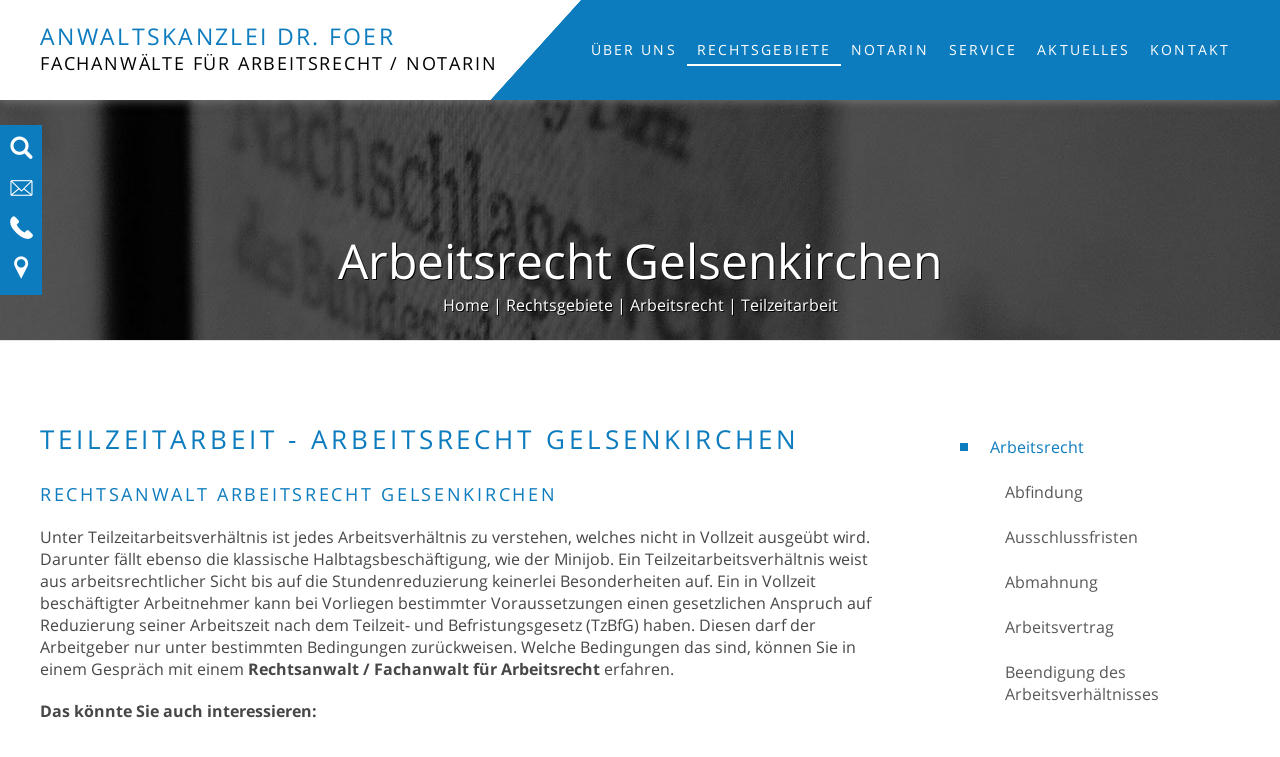

--- FILE ---
content_type: text/html; charset=iso-8859-1
request_url: https://kuendigung-gelsenkirchen.de/Rechtsgebiete/Arbeitsrecht-Gelsenkirchen/Teilzeitarbeit/index.html
body_size: 4305
content:
<!DOCTYPE HTML>
<html lang="de">

<head>
	<title>Arbeitsrecht Gelsenkirchen - Teilzeitarbeit | Fachanwälte Arbeitsrecht</title>

	<meta http-equiv="Content-Type" content="text/html; charset=iso-8859-1">
	<meta name="viewport" content="width=device-width, initial-scale=1.0">

	<meta name="description" content="Teilzeitarbeit statt Vollzeit - Bis auf Stundenreduktion keine arbeitsrechtlichen Besonderheiten - Rechtsanwälte &amp; Fachanwälte Kanzlei Dr. Foer" />
	<META NAME="author" CONTENT="Anwaltskanzlei Dr. Foer GbR">
<meta name="GENERATOR" content="cms2web">
<META NAME="publisher" CONTENT="[bense.com] GmbH Dortmund">
<META NAME="copyright" CONTENT="">
<META NAME="keywords" CONTENT="">
<META NAME="page-topic" CONTENT="Rechtsberatung">
<META NAME="audience" CONTENT="Alle, All">
<META NAME="expires" CONTENT="NEVER">
<META NAME="page-type" CONTENT="">
<META NAME="robots" CONTENT="INDEX,FOLLOW">

	<link rel="stylesheet" type="text/css" href="/stream/css/styles.css">
	<!--<link rel="stylesheet" type="text/css" href="/stream/css/common.css">-->

	<link rel="stylesheet" type="text/css" href="/stream/css/fonts/open-sans/open-sans.css">

	<!--[if lte IE 7]>
	<link rel="stylesheet" type="text/css" href="/stream/css/ie.css">
	<![endif]-->

	<!-- Contactform NEU -->
	<link rel="stylesheet" type="text/css" href="/stream/css/style_contactform.css">

	<!-- Searchbox -->
	<link rel="stylesheet" type="text/css" href="/stream/css/search_box.css">

	<!-- Responsivemobilemenu CSS -->
	<link rel="stylesheet" type="text/css" href="/stream/css/minmenu.css">

	<script src="/stream/js/jquery_3_6_0_min.js" type="text/javascript" charset="utf-8"></script>
	<script src="/stream/js/jquery-ui_1_13_0.min.js"></script>

	<!--<script src="/stream/js/prototype_1_6_1_0.js" type="text/javascript" charset="utf-8"></script>
	<script src="/stream/js/jquery.scrolltop.js" type="text/javascript"></script>
	<script src="/stream/js/jquery.modernizr.custom.79639.js" type="text/javascript"></script>
	<script src="/stream/js/jquery_1_11_1.min.js" type="text/javascript" charset="utf-8"></script>-->

	<!-- Responsivemobilemenu JS -->
	<script type="text/javascript" src="/stream/js/minmenu.js"></script>

	<!--<script type="text/javascript" charset="utf-8">
		jQuery.noConflict();
	</script>-->

	<link rel="shortcut icon" href="/favicon.ico">

	
	
</head>

<body id="layout_3col" class="view">
	
		<div id="head">
			<div class="page_margins">
				<div class="page">

					<div id="head_menu">

						<div class="logo">
							<a href="/index.html">
								<div class="name">Anwaltskanzlei Dr. Foer</div>
								<div class="stadt">Fachanw&auml;lte f&uuml;r Arbeitsrecht / Notarin</div>
							</a>
						</div>

						<div id="nav-drkl">
							<div class="rmm minimal"><ul class="menu rmm-main-list"><li class="first"><a file_id="3" href="/Ueber-uns/index.html"  target="_self" >&Uuml;ber uns</a></li><li class="active"><a file_id="5" href="/Rechtsgebiete/index.html"  target="_self" >Rechtsgebiete</a></li><li class=""><a file_id="27" href="/Notarin-Gelsenkirchen/index.html"  target="_self" >Notarin</a></li><li class=""><a file_id="29" href="/Service/index.html"  target="_self" >Service</a></li><li class=""><a file_id="7" href="/Aktuelles/index.html"  target="_self" >Aktuelles</a></li><li class=""><a file_id="9" href="/Kontakt/index.html"  target="_self" >Kontakt</a></li></ul></div>						</div>

					</div>

				</div>
			</div>
		</div>

		<div id="shortlink">

			<suche>
				<div id="shorticon2" onclick="sidebarShow('suche')">
					<a href="#" aria-label="Suchfeld ausfahren">
						<img src="/stream/images/layout/suche.png" style="width:25px;height:25px;" alt="Lupen-Symbol" title="Auf der Seite suchen"></div>
					</a>
				<div id="suche" class="sidebar_item sidebar_item_hide">
					<form action="/Suche/index.html">
						<input type="submit" value="">
						<input type="text" placeholder="Geben Sie Ihren Suchbegriff ein..." value="" name="q" id="search">
					</form>
				</div>
			</suche>

			<email>
				<div id="shorticon3" onclick="sidebarShow('email')">
					<a href="#" aria-label="E-Mail-Adresse anzeigen">
						<img src="/stream/images/layout/email.png" style="width:25px;height:25px;" alt="Brief-Symbol" title="E-Mail-Adresse der Kanzlei"></div>
					</a>
				<div id="email" class="sidebar_item sidebar_item_hide">
					<a href="mailto:foer@foer.de" title="Schreiben Sie uns eine E-Mail">foer@foer.de</a>
				</div>
			</email>

			<telefon>
				<div id="shorticon4" onclick="sidebarShow('telefon')">
					<a href="#" aria-label="Telefon-Nummer anzeigen">
						<img src="/stream/images/layout/telefon.png" style="width:25px;height:25px;" alt="Telefonh&ouml;rer-Symbol" title="Telefon-Nummer der Kanzlei"></div>
					</a>
				<div id="telefon" class="sidebar_item sidebar_item_hide">
					<p><a href="tel:+49209318450" title="Rufen Sie uns an">0209 / 3 18 45 0</a></p>
				</div>
			</telefon>

			<karte>
				<div id="shorticon5" onclick="sidebarShow('karte')">
					<a href="#" aria-label="Link zu Anfahrt und Kontakt">
						<img src="/stream/images/layout/karte.png" style="width:25px;height:25px;" alt="Maps-Marker-Symbol" title="Anfahrt zur Kanzlei"></div>
					</a>
				<div id="karte" class="sidebar_item sidebar_item_hide">
					<p>
						<a href="/Kontakt/index.html" title="Wie Sie uns erreichen">Anfahrt</a>
					</p>
				</div>
			</karte>

		</div>

		<div id="header">
			<div class="mainimage">

				<div id="mainimage"><div><img src="/stream/images/header/mainimage_02_0x0.jpg" border="0" /></div></div>			</div>

			<div id="leistung">
				<div class="page_margins">
					<div class="page">
						<div class="block_content "><p>Arbeitsrecht Gelsenkirchen</p></div>					</div>
					<div class="location">
						<a href="http://www.foer.de/index.html" class="location_home">Home</a> | <a href="http://www.notar-gelsenkirchen.com/Rechtsgebiete/index.html">Rechtsgebiete</a> | <a href="http://www.arbeitsrecht-gelsenkirchen.net/Rechtsgebiete/Arbeitsrecht-Gelsenkirchen/index.html">Arbeitsrecht</a> | <a href="http://www.arbeitsrecht-gelsenkirchen.net/Rechtsgebiete/Arbeitsrecht-Gelsenkirchen/Teilzeitarbeit/index.html" id="location_active">Teilzeitarbeit</a>					</div>
				</div>
			</div>
		</div>

		<div class="page_margins">
			<div class="page">
				<div id="main">

					<div id="col1">
						<div id="col1_content" class="clearfix">
							<ul id="sub_nav"><li class="path first"><a file_id="19" href="/Rechtsgebiete/Arbeitsrecht-Gelsenkirchen/index.html">Arbeitsrecht</a></li><ul class="level1"><li class="nopath first"><a file_id="43" href="/Rechtsgebiete/Arbeitsrecht-Gelsenkirchen/Abfindung/index.html">Abfindung</a></li><li class="nopath"><a file_id="45" href="/Rechtsgebiete/Arbeitsrecht-Gelsenkirchen/Ausschlussfristen/index.html">Ausschlussfristen</a></li><li class="nopath"><a file_id="47" href="/Rechtsgebiete/Arbeitsrecht-Gelsenkirchen/Abmahnung/index.html">Abmahnung</a></li><li class="nopath"><a file_id="49" href="/Rechtsgebiete/Arbeitsrecht-Gelsenkirchen/Arbeitsvertrag/index.html">Arbeitsvertrag</a></li><li class="nopath"><a file_id="51" href="/Rechtsgebiete/Arbeitsrecht-Gelsenkirchen/Beendigung-des-Arbeitsverhaeltnisses/index.html">Beendigung des Arbeitsverhältnisses</a></li><li class="nopath"><a file_id="53" href="/Rechtsgebiete/Arbeitsrecht-Gelsenkirchen/Behinderte-Menschen/index.html">Behinderte Menschen</a></li><li class="nopath"><a file_id="55" href="/Rechtsgebiete/Arbeitsrecht-Gelsenkirchen/Betriebsrat/index.html">Betriebsrat</a></li><li class="nopath"><a file_id="57" href="/Rechtsgebiete/Arbeitsrecht-Gelsenkirchen/Direktionsrecht/index.html">Direktionsrecht</a></li><li class="nopath"><a file_id="59" href="/Rechtsgebiete/Arbeitsrecht-Gelsenkirchen/Elternzeit/index.html">Elternzeit</a></li><li class="nopath"><a file_id="61" href="/Rechtsgebiete/Arbeitsrecht-Gelsenkirchen/Geringfuegig-entlohnte-Beschaeftigung-Minijob/index.html">Geringfügig entlohnte Beschäftigung (Minijob)</a></li><li class="nopath"><a file_id="63" href="/Rechtsgebiete/Arbeitsrecht-Gelsenkirchen/Insolvenzgeld/index.html">Insolvenzgeld</a></li><li class="nopath"><a file_id="65" href="/Rechtsgebiete/Arbeitsrecht-Gelsenkirchen/Krankheit/index.html">Krankheit</a></li><li class="nopath"><a file_id="67" href="/Rechtsgebiete/Arbeitsrecht-Gelsenkirchen/Kuendigung/index.html">Kündigung</a></li><li class="nopath"><a file_id="69" href="/Rechtsgebiete/Arbeitsrecht-Gelsenkirchen/Kuendigungsfristen/index.html">Kündigungsfristen</a></li><li class="nopath"><a file_id="71" href="/Rechtsgebiete/Arbeitsrecht-Gelsenkirchen/Kuendigungsschutz/index.html">Kündigungsschutz</a></li><li class="nopath"><a file_id="73" href="/Rechtsgebiete/Arbeitsrecht-Gelsenkirchen/Mindestlohn/index.html">Mindestlohn</a></li><li class="nopath"><a file_id="75" href="/Rechtsgebiete/Arbeitsrecht-Gelsenkirchen/Nachweisgesetz/index.html">Nachweisgesetz</a></li><li class="nopath"><a file_id="77" href="/Rechtsgebiete/Arbeitsrecht-Gelsenkirchen/Outsourcing/index.html">Outsourcing</a></li><li class="nopath"><a file_id="79" href="/Rechtsgebiete/Arbeitsrecht-Gelsenkirchen/Probezeit/index.html">Probezeit</a></li><li class="nopath"><a file_id="81" href="/Rechtsgebiete/Arbeitsrecht-Gelsenkirchen/Sozialauswahl/index.html">Sozialauswahl</a></li><li class="path active"><a file_id="83" href="/Rechtsgebiete/Arbeitsrecht-Gelsenkirchen/Teilzeitarbeit/index.html">Teilzeitarbeit</a></li><li class="nopath"><a file_id="85" href="/Rechtsgebiete/Arbeitsrecht-Gelsenkirchen/Ueberstunden/index.html">Überstunden</a></li><li class="nopath"><a file_id="87" href="/Rechtsgebiete/Arbeitsrecht-Gelsenkirchen/Urlaub/index.html">Urlaub</a></li><li class="nopath last"><a file_id="89" href="/Rechtsgebiete/Arbeitsrecht-Gelsenkirchen/Zeugnis/index.html">Zeugnis</a></li></ul><li class="nopath"><a file_id="31" href="/Rechtsgebiete/Erbrecht-Gelsenkirchen/index.html">Erbrecht</a></li><li class="nopath"><a file_id="33" href="/Rechtsgebiete/Gesellschaftsrecht-Gelsenkirchen/index.html">Gesellschaftsrecht</a></li><li class="nopath"><a file_id="35" href="/Rechtsgebiete/Immobilienrecht-Gelsenkirchen/index.html">Immobilienrecht</a></li></ul>																																		</div>
					</div>

					<div id="col3">
						<div id="col3_content" class="clearfix">
								<div class="contenttype_cms"><div class="block_content headline"><h1>Teilzeitarbeit - Arbeitsrecht Gelsenkirchen</h1></div><div id="Arbeitsrecht_Gelsenkirchen_Teilzeit" class="block_content text"><h2>Rechtsanwalt Arbeitsrecht Gelsenkirchen</h2><p>Unter Teilzeitarbeitsverh&auml;ltnis ist jedes Arbeitsverh&auml;ltnis zu verstehen, welches nicht in Vollzeit ausge&uuml;bt wird. Darunter f&auml;llt ebenso die klassische Halbtagsbesch&auml;ftigung, wie der Minijob. Ein Teilzeitarbeitsverh&auml;ltnis weist aus arbeitsrechtlicher Sicht bis auf die Stundenreduzierung keinerlei Besonderheiten auf. Ein in Vollzeit besch&auml;ftigter Arbeitnehmer kann bei Vorliegen bestimmter Voraussetzungen einen gesetzlichen Anspruch auf Reduzierung seiner Arbeitszeit nach dem Teilzeit- und Befristungsgesetz (TzBfG) haben. Diesen darf der Arbeitgeber nur unter bestimmten Bedingungen zur&uuml;ckweisen. Welche Bedingungen das sind, k&ouml;nnen Sie in einem Gespr&auml;ch mit einem <strong>Rechtsanwalt / Fachanwalt f&uuml;r Arbeitsrecht</strong> erfahren.</p></div><div class="block_content text"><p><strong>Das k&ouml;nnte Sie auch interessieren:</strong></p>



<p><a class="simple-button-plugin" href="/Rechtsgebiete/Arbeitsrecht-Gelsenkirchen/Geringfuegig-entlohnte-Beschaeftigung-Minijob/index.html" style="display: inline-block; background-color: rgb(13, 124, 190); border: 1px solid rgb(13, 124, 190); padding: 5px 10px; border-radius: 5px; font-size: 16px; cursor: pointer; color: rgb(255, 255, 255) !important; text-decoration: none !important;" title="Rechtsanwalt Arbeitsrecht Gelsenkirchen - Minijob">Minijob</a></p></div><div id="Arbeitsrecht_Gelsenkirchen_Ansprechpartner_Teilzeitarbeit" class="block_content text"><h2>Arbeitsrecht Gelsenkirchen &ndash; Ihre Ansprechpartner</h2>

<p>Ihre Ansprechpartner bez&uuml;glich Teilzeitarbeit im Arbeitsrecht in Gelsenkirchen sind:</p>

<div style="display:inline-flex;grid-gap:20px;flex-wrap:wrap;">
<div>
<p><a class="simple-button-plugin" href="/Ueber-uns/Daniela-Doberstein/index.html" style="display: inline-block; background-color: rgb(13, 124, 190); border: 1px solid rgb(13, 124, 190); padding: 5px 10px; border-radius: 5px; font-size: 16px; cursor: pointer; color: rgb(255, 255, 255) !important; text-decoration: none !important;" title="Fachanwältin für Arbeitsrecht in Gelsenkirchen">Daniela Doberstein</a></p>

<p>Anw&auml;ltin und<br />
Fachanw&auml;ltin f&uuml;r Arbeitsrecht</p>
</div>

<div>
<p><a class="simple-button-plugin" href="/Ueber-uns/Helge-Nitsche/index.html" style="display: inline-block; background-color: rgb(13, 124, 190); border: 1px solid rgb(13, 124, 190); padding: 5px 10px; border-radius: 5px; font-size: 16px; cursor: pointer; color: rgb(255, 255, 255) !important; text-decoration: none !important;" title="Fachanwalt für Arbeitsrecht in Gelsenkirchen">Helge Nitsche</a></p>

<p>Anwalt und<br />
Fachanwalt f&uuml;r Arbeitsrecht</p>
</div>
</div></div></div>						</div>

						<div id="ie_clearing">&nbsp;</div>
					</div>

					<a href="#" class="scrollup">Scroll</a>
				</div>
			</div>
		</div>

		<div id="fachgebiete">
			<div class="page_margins" id="lawyer-grid">
				<!-- <div class="anwalt">
					<a href="/Ueber-uns/Dr.-jur.-Reiner-Foer/index.html" class="tooltip">
						<img src="/stream/images/anwaelte/ra-foer.png" style="width:115px;height:115px;" loading="lazy" alt="Rechtsanwalt Reiner Foer" title="Fachanwalt Arbeitsrecht Gelsenkirchen">
						<span>
							<img class="callout" src="/stream/images/layout/callout_black.gif">
							<strong>Dr. jur. Reiner Foer</strong><br>
							<p>Fachanwalt Arbeitsrecht, Notar</p>
							<p>Tel.: +49 209 / 3 18 45 17<br>
							<blue>foer@foer.de</blue></p>
						</span>
					</a>
				</div> -->

				<div class="anwalt">
					<a href="/Ueber-uns/Daniela-Doberstein/index.html" class="tooltip">
						<img src="/stream/images/anwaelte/rain-doberstein.png" style="width:115px;height:115px;" loading="lazy" alt="Rechtsanw&auml;ltin Daniela Doberstein" title="Fachanw&auml;ltin Arbeitsrecht Gelsenkirchen">
						<span>
							<img class="callout" src="/stream/images/layout/callout_black.gif">
							<strong>Daniela Doberstein</strong><br>
							<p>Fachanw&auml;ltin Arbeitsrecht, Notarin</p>
							<p>Tel.: +49 209 / 3 18 45 15<br>
							<blue>foer@foer.de</blue></p>
							</p>
						</span>
					</a>
				</div>

				<div class="anwalt">
					<a href="/Ueber-uns/Helge-Nitsche/index.html" class="tooltip">
						<img src="/stream/images/anwaelte/ra-nitsche.png" style="width:115px;height:115px;" loading="lazy" alt="Rechtsanwalt Helge Nitsche" title="Fachanwalt Arbeitsrecht Gelsenkirchen">
						<span>
							<img class="callout" src="/stream/images/layout/callout_black.gif">
							<strong>Helge Nitsche</strong><br>
							<p>Fachanwalt Arbeitsrecht</p>
							<p>Tel.: +49 209 / 3 18 45 15<br>
							<blue>foer@foer.de</blue></p>
							</p>
						</span>
					</a>
				</div>
				</div>
			</div>
		</div>

		<div id="footer">

			<div class="page_margins" id="footer-grid">
				<div>
					<p>Anwaltskanzlei Dr. Foer</p>

					<p>Hagenstra&szlig;e 7<br>
					45894 Gelsenkirchen-Buer</p>

					<p>Anwaltskanzlei: 0209 / 3 18 45 0<br>
					Notare: 0209 / 3 18 45 17</p>

					<p><a href="mailto:foer@foer.de">foer@foer.de</a></p>
				</div>

				<div>
					<div id="footer-logo">
						<div class="name">Anwaltskanzlei Dr. Foer</div>
						<div class="stadt">Fachanw&auml;lte f&uuml;r Arbeitsrecht</div>
					</div>
				</div>

				<div>
					<p><a href="/index.html">Startseite</a></p>
					<p><a href="/Ueber-uns/index.html">&Uuml;ber uns</a></p>
					<p><a href="/Rechtsgebiete/index.html">Rechtsgebiete</a></p>
					<p><a href="/Aktuelles/index.html">Aktuelles</a></p>
					<p><a href="/Kontakt/index.html">Kontakt</a></p>
				</div>
			</div>

			<div id="footer_datenschutz">
				<a href="https://www.bense.com" target="_blank" rel="noopener">Webservices by [bense.com] GmbH</a> |
				<a href="/Impressum/index.html">Impressum</a> |
				<a href="/Datenschutz/index.html">Datenschutz</a> |
				<a href="/Suche/index.html">Suche</a> |
				<a href="/Sitemap/index.html">Sitemap</a>
			</div>
		</div>

	<span class="skip wk_customer"> foer-gskn 2026-01-25</span><span class="skip wk_wid"> wid-83</span><span class="skip wk_global"> drtm-bns 2026-01-25</span>	
	<!--<script type="text/javascript" charset="utf-8">
		jQuery.noConflict();
	</script>-->
<!--
	<script type="text/javascript">
		jQuery(document).ready(function() {
		   jQuery('.tp-banner').revolution(
			{
				delay:9000,
				startwidth:1170,
				startheight:500,
				hideThumbs:10,
				fullWidth:"off",
				fullScreen:"off",
				onHoverStop: "off",
				navigationType: "bullet"
			});
		});
	</script>
-->
	<script type="text/javascript">
		function sidebarShow(name) {
			var show_item = ""
			var item_arr = ["sprache", "suche", "email", "telefon", "karte"];

			for (var i = 0; i < item_arr.length; i++) {
				if (item_arr[i] == name) {
					if (!jQuery("#" + name).hasClass('sidebar_item_hide')) {
						jQuery('#' + name).hide('slide', {direction: 'left'}, 1000);
						jQuery('#' + name).addClass('sidebar_item_hide');
					} else {
						jQuery('#' + name).show('slide', {direction: 'left'}, 500);
						jQuery('#' + name).removeClass('sidebar_item_hide');
					}
				} else {
					jQuery('#' + item_arr[i]).hide('slide', {direction: 'left'}, 1000);
					jQuery('#' + item_arr[i]).addClass('sidebar_item_hide');
				}
			};
		}
	</script>
</body>

</html>


--- FILE ---
content_type: text/css;charset=iso-8859-1
request_url: https://kuendigung-gelsenkirchen.de/stream/css/styles.css
body_size: 3552
content:
@charset "utf-8";
*{
margin:0;
padding:0;
}
html{
height:100%;
margin-bottom:-1px;
overflow-y:scroll;
}
body{
background:#fff;
text-align:left;
font-weight:normal;
font-family:'Open Sans',sans-serif;
font-size:16px;
color:#474747;
line-height:1.4em;
height:100%;
min-height:840px;
margin:0 auto;
}
img{
border:0 solid;
}
p{
margin:0 0 1em 0;
}
ul,ol,dl{
margin:1em 0 1em 1em;
}
li{
margin-left:1.5em;
line-height:1.7em;
}
dd{
margin:0 0 1em 2em;
}
.clearfix:after{
content:".";
display:block;
height:0;
clear:both;
visibility:hidden;
}
.clearfix{
display:block;
}
#ie_clearing{
display:none;
}
.skip{
position:absolute;
top:-1000em;
left:-1000em;
}
.subcolumns{
display:table;
width:100%;
table-layout:fixed;
}
.c33l,.c50l{
float:left;
}
.c33r,.c50r{
float:right;
margin-left:-5px;
}
.c14l,.c14r{
width:14%;
}
.c15l,.c15r{
width:15%;
}
.c20l,.c20r{
width:20%;
}
.c40l,.c40r{
width:40%;
}
.c60l,.c60r{
width:60%;
}
.c80l,.c80r{
width:80%;
}
.c25l,.c25r{
width:25%;
}
.c33l,.c33r{
width:33.333%;
}
.c50l,.c50r{
width:50%;
}
.c55l,.c55r{
width:55%;
}
.c66l,.c66r{
width:66.666%;
}
.c75l,.c75r{
width:75%;
}
.c38l,.c38r{
width:38.2%;
}
.c62l,.c62r{
width:61.8%;
}
.subc{
padding:0 0.5em 0 0;
}
.subcl{
padding:0 0.5em 0 0;
}
.subcr{
padding:0 0.5em 0 0;
}
.page_margins{
margin:0 auto;
width:1200px;
position:relative;
}
body a{
color:#0d7cbe;
text-decoration:none;
}
body a:hover{
text-decoration:underline;
}
#main{
margin:80px 0;
}
#head{
margin:0 auto;
padding:0;
background:white url(/stream/images/layout/head_bg.png) repeat-y center;
width:100%;
position:fixed;
z-index:2014;
height:100px;
box-shadow:0px 0px 10px rgba(165,165,165,0.61);
}
#head_menu{
height:100px;
background:url(/stream/images/layout/head_menu.png) no-repeat center center;
}
#header{
height:444px;
margin:0;
position:relative;
overflow:hidden;
padding-top:100px;
}
#header .mainimage{
position:absolute;
left:50%;
top:50%;
margin-top:-200px;
margin-left:-1010px;
}
.logo{
margin-top:25px;
/*text-align:center;*/
float:left;
z-index:5;
position:absolute;
}
.logo a{
text-decoration:none !important;
color:#393939;
}
.name{
text-transform:uppercase;
font-size:23px;
margin-bottom:5px;
color:#0d7cbe;
letter-spacing:0.1em;
}
.stadt{
text-transform:uppercase;
font-size:18px;
margin-bottom:5px;
color:#000;
letter-spacing:0.1em;
}
#nav ul li a:hover{
color:#fff;
border-bottom:2px solid #fff;
}
ul#sub_nav{
margin:0 0 40px 0;
}
ul#sub_nav li{
padding:0;
margin:0;
list-style:none;
text-decoration:none;
}
ul#sub_nav li a{
display:block;
border-bottom:3px solid #fff;
padding:10px 0 10px 30px;
font:normal 16px 'Open Sans',sans-serif;
color:#838383;
text-decoration:none;
}
ul#sub_nav li.active a{
background:url(/stream/images/layout/dot.png) no-repeat left;
color:#0d7cbe;
text-decoration:none;
}
ul#sub_nav li.path a{
background:url(/stream/images/layout/dot.png) no-repeat left;
color:#0d7cbe;
text-decoration:none;
}
ul#sub_nav li a:hover{
background:url(/stream/images/layout/dot.png) no-repeat left;
color:#0d7cbe;
text-decoration:none;
}
ul#sub_nav ul.level1{
padding:0;
margin:0 0 20px 0;
list-style:none;
}
ul#sub_nav ul.level1 li{
padding:0;
margin:0;
list-style:none;
}
ul#sub_nav ul.level1 li a{
display:block;
margin:0;
padding:10px 0 10px 45px;
font:normal 16px 'Open Sans',sans-serif;
color:#58585A;
text-decoration:none;
background:none;
}
ul#sub_nav ul.level1 li.path a{
color:#043363;
text-decoration:none;
}
ul#sub_nav ul.level1 li.active a{
color:#0d7cbe;
text-decoration:none;
}
ul#sub_nav ul.level1 li a:hover{
color:#0d7cbe;
text-decoration:none;
}
#col1{
float:right;
width:280px;
margin:5px 0 0 0 !important;
}
#col1_content{
line-height:1.5em;
}
#col3{
margin-right:350px;
}
#col3_content{
margin-bottom:40px;
min-height:400px;
height:auto !important;
height:400px;
}
h1{
color:#0d7cbe;
font:normal 26px 'Open Sans',sans-serif;
margin:5px 0 0 0;
padding-bottom:15px;
text-transform:uppercase;
letter-spacing:0.15em;
}
h2{
color:#0d7cbe;
font:normal 18px 'Open Sans',sans-serif;
padding-bottom:20px;
padding-top:10px;
text-transform:uppercase;
letter-spacing:0.15em;
}
h4{
color:#0d7cbe;
font:bold 18px 'Open Sans',sans-serif;
padding-bottom:15px;
text-transform:uppercase;
letter-spacing:0.15em;
}
.social a.icon:hover{
opacity:1;
}
.block_content.text{
margin-bottom:20px;
}
.block_content.contactform{
line-height:135%;
}
.location{
height:20px;
margin-top:-30px;
color:#fff;
text-shadow:1px 1px 0px black;
}
.location a{
color:#fff;
}
.location a:hover{
color:#fff;
text-decoration:underline;
}
.block_content.text_anwalt a:hover{
color:#0d7cbe;
text-decoration:none;
}
.block_content.text_profil{
float:left;
width:100%;
height:350px;
background-color:#f5f5f5;
padding:20px 0 0 33%;
margin:20px 0 100px 0;
box-sizing:border-box;
}
.block_content.text_profil a:hover{
color:#0d7cbe;
text-decoration:none;
}
.scrollup{
width:30px;
height:30px;
opacity:1;
position:fixed;
bottom:15px;
right:15px;
border:3px solid #fff;
display:none;
text-indent:-9999px;
background:#999 /*url(/stream/images/layout/top.png) no-repeat center center*/;
z-index:999999;
background-clip:padding-box;
padding:5px 5px;
border-radius:50%;
}
.scrollup:hover{
opacity:1;
/*background:url(/stream/images/layout/top.png) no-repeat center center;*/
background-clip:padding-box;
padding:5px 5px;
border-radius:50%;
background-color:#0d7cbe;
}
#shortlink{
position:fixed;
background:#0d7cbe;
width:38px;
z-index:100;
padding:10px 2px 0px 2px;
left:0;
top:235px;
text-align:center;
}
#leistung{
z-index:4;
position:absolute;
bottom:100px;
text-align:center;
line-height:50px;
width:100%;
}
#leistung p{
color:#fff;
font-size:48px;
text-shadow:1px 1px 0px black;
font-weight:normal;
margin:0 0 0.5em 0;
}
body#default #header{
height:34px;
}
body#layout_1col #col1{
display:none;
}
body#layout_1col #header .mainimage{
position:absolute;
left:50%;
margin-left:-1200px;
margin-bottom:0;
margin-right:0;
margin-top:-70px;
}
body#layout_1col #header .mainimage  img{
width:auto;
height:244px;
}
body#layout_1col #header{
height:240px;
border-bottom:1px solid #e5e5e5;
}
body#layout_1col #shortlink{
position:fixed;
background:#0d7cbe;
width:38px;
z-index:5;
padding:10px 2px 0px 2px;
left:0;
top:125px;
text-align:center;
}
body#layout_1col #col3{
margin:0;
}
body#layout_1col #leistung{
bottom:40px;
}
body#layout_1col .c50l,body#layout_1col  .c50r{
width:47%;
}
body#layout_3col #header .mainimage{
position:absolute;
left:50%;
margin-left:-1200px;
margin-bottom:0;
margin-right:0;
margin-top:-70px;
}
body#layout_3col #header .mainimage img{
width:auto;
height:245px;
}
body#layout_3col #header{
height:240px;
background:#fff;
border-bottom:1px solid #e5e5e5;
}
body#layout_3col #shortlink{
position:fixed;
background:#0d7cbe;
width:38px;
z-index:5;
padding:10px 2px 0px 2px;
left:0;
top:125px;
text-align:center;
}
body#layout_3col #col3{
margin-right:350px;
}
body#layout_3col #col1{
margin:0;
float:right;
}
body#layout_3col #leistung{
bottom:40px;
}
body#intropage .location{
display:none;
}
body#intropage #col1{
display:none;
}
body#intropage #col3{
margin:0;
}
body#intropage h1{
text-align:center;
font-size:30px;
}
body#intropage h2{
font-size:24px;
text-align:center;
padding:0 0 30px 0;
}
body#intropage h2{
text-align:center;
}
body#intropage .headline h3:before{
font-family:FontAwesome;
font-weight:400;
font-style:normal;
;
content:"\f04d";
color:#0d7cbe;
font-size:30px;
vertical-align:top;
margin-right:10px;
}
body#intropage #main{
text-align:center;
}
body#intropage p{
margin:0 0 0.5em 0;
}
/*body#intropage.view{
overflow:auto;
}
body#layout_1col.view{
overflow:auto;
}*/
body#intropage .block_content.text{
margin-bottom:0px;
}
body#intropage #col3_content{
min-height:0px;
height:auto !important;
height:0px;
}
.info{
padding:10px 0 0 0;
}
.info .list .info-item{
margin-bottom:25px;
border-bottom:1px solid #ddd;
padding-bottom:25px;
}
.info .list .item-header{
padding:4px 0 15px 0;
margin-top:0px;
font-weight:normal;
text-align:left;
}
.info .list .info-item .item-header a{
color:#0d7cbe;
font-size:20px;
}
.info .item-header h1{
margin-left:0;
text-transform:none;
font-size:150%;
}
.info .list .item-text{
padding:10px 10px 10px 0;
display:inline-block;
}
#footer{
background:#fafafa;
font-size:16px;
text-align:left;
line-height:1.4em;
/*color:#7d7d7d;*/
padding:20px 0 0 0;
}
#footer span{
color:#fff;
}
#footer .subcl p{
text-align:left;
margin:0 0 1em 0;
}
#footer .subcr p{
text-align:right;
margin:0 0 0.6em 0;
}
#footer .subc{
margin:0 auto;
text-align:center;
}
#footer a{
text-decoration:none;
font-size:16px;
color:#474747;
/*color:#7d7d7d;*/
}
#footer a:hover{
text-decoration:none;
color:#0d7cbe;
}
.kwlayer{
color:#474747;
text-align:center;
line-height:1.5em;
padding:10px;
background:#eee;
}
#footer_datenschutz{
background:#eee;
padding:15px;
text-align:center;
font-size:16px;
color:#8f8f8f;
}
/*#footer_datenschutz a{
color:#8f8f8f;
}*/
#footer_datenschutz a:hover{
color:#0d7cbe;
text-decoration:none;
}
#footer-logo{
padding-top:50px;
}
.sidebar_item_hide{
display:none;
z-index:2;
}
#shorticon2,
#shorticon3,
#shorticon4,
#shorticon5{
height:40px;
}
#suche.sidebar_item{
position:absolute;
top:0px;
left:40px;
border:none;
outline:none;
background:#f6f6f6;
width:250px;
height:40px;
margin:0 0 0 2px;
z-index:2;
/*padding:0 0 1px 10px;*/
font-family:inherit;
font-size:16px;
color:#2c3e50;
text-align:left;
}
#email.sidebar_item{
position:absolute;
top:42px;
left:40px;
border:none;
outline:none;
background:#f6f6f6;
width:250px;
height:30px;
margin:0 0 0 2px;
z-index:2;
padding:10px 0 1px 20px;
font-family:inherit;
font-size:16px;
color:#2c3e50;
text-align:left;
}
#telefon.sidebar_item{
position:absolute;
top:84px;
left:40px;
border:none;
outline:none;
background:#f6f6f6;
width:250px;
height:30px;
margin:0 0 0 2px;
z-index:2;
padding:10px 0 1px 20px;
font-family:inherit;
font-size:16px;
color:#2c3e50;
text-align:left;
}
#karte.sidebar_item{
position:absolute;
top:126px;
left:40px;
border:none;
outline:none;
background:#f6f6f6;
width:250px;
height:30px;
margin:0 0 0 2px;
z-index:2;
padding:10px 0 1px 20px;
font-family:inherit;
font-size:16px;
color:#2c3e50;
text-align:left;
}
.btn:hover{
background:#777777;
text-decoration:none;
}
@media only screen
and (max-width :1280px){
#header{
height:390px;
}
#header .mainimage{
margin-top:-155px;
margin-left:-1150px;
}
}
@media only screen
and (max-width :1680px) and (min-width :1281px){
#header{
height:450px;
}
#header .mainimage{
margin-top:-185px;
margin-left:-1150px;
}
}
@media only screen
and (max-width :1200px){
.page_margins{
width:1100px;
}
.page_margins_bewertungen,
.page_margins_partner,
.page_margins_footer{
width:100%;
}
.c16l,.c16r{
width:33%;
margin-top:20px;
}
#leistung p{
font-size:40px;
}
.block_content.text_mitarbeiter{
height:auto;
}
/*#main img{
width:100%  !important;
height:auto !important;
}*/
}
@media only screen
and (max-width :1100px){
.page_margins{
width:1000px;
}
.page_margins_bewertungen,
.page_margins_partner,
.page_margins_footer{
width:100%;
}
.c14l img{
width:100%;
}
.c16l,.c16r{
width:33%;
margin-top:20px;
}
h2{
font-size:18px;
}
#leistung p{
font-size:40px;
}
.block_content.text_mitarbeiter{
height:auto;
}
.block_content.text_mitarbeiter .tb_image_l{
width:100%;
}
.stadt {
font-size: 14px;
}
/*#main img{
width:100%  !important;
height:auto !important;
}*/
}
@media only screen
and (max-width :1000px){
.page_margins{
width:900px;
}
.page_margins_bewertungen,
.page_margins_partner,
.page_margins_footer{
width:100%;
}
.c14l img{
width:100%;
}
.c16l,.c16r{
width:33%;
margin-top:20px;
}
h2{
font-size:18px;
}
#leistung p{
font-size:30px;
}
.block_content.text_mitarbeiter{
height:auto;
}
.block_content.text_mitarbeiter .tb_image_l{
width:100%;
}
/*#main img{
width:100%  !important;
height:auto !important;
}*/
}
@media only screen
and (max-width :900px){
.page_margins{
width:800px;
}
.page_margins_bewertungen,
.page_margins_partner,
.page_margins_footer{
width:100%;
}
.c14l img{
width:100%;
}
.c16l,.c16r{
width:33%;
margin-top:20px;
}
h2{
font-size:18px;
}
#leistung p{
font-size:30px;
}
.block_content.text_mitarbeiter{
height:auto;
}
.block_content.text_mitarbeiter .tb_image_l{
width:100%;
}
/*#main img{
width:100%  !important;
height:auto !important;
}*/
#head{
background-position:-900px !important;
}
#head_menu{
background-position:350px !important;
}



}
@media only screen
and (max-width :800px){
.page_margins{
width:720px;
}
.page_margins_bewertungen,
.page_margins_partner,
.page_margins_footer{
width:100%;
}
.c14l img{
width:100%;
}
.c16l,.c16r{
width:33%;
margin-top:20px;
}
h2{
font-size:18px;
}
#leistung p{
font-size:30px;
}
.block_content.text_mitarbeiter{
height:auto;
}
.block_content.text_mitarbeiter .tb_image_l{
width:100%;
}
/*#main img{
width:100%  !important;
height:auto !important;
}*/
}
ul{
margin:0 0 1em 1em;
}
#fachgebiete{
height:135px;
padding-top:15px;
border-top:1px solid #c2c2c2;
}
.anwalt{
margin:0;
position:relative;
}
.anwalt a.tooltip{
display:block;
margin:0 auto;
width:115px;
height:115px;
}
.anwalt blue{
color:#0d3356;
}
a.tooltip{
outline:none;
line-height:20px;
}
a.tooltip p{
margin:0;
}
a.tooltip strong{
line-height:20px;
color:#0d3356;
font:bold 16px 'Open Sans',sans-serif;
}
a.tooltip:hover{
text-decoration:none;
}
a.tooltip span{
z-index:10;
display:none;
padding:14px 20px;
margin-left:-60px;
width:260px;
line-height:16px;
border-radius:2px;
box-shadow:0 0 4px 2px #cecece;
}
a.tooltip:hover span{
display:inline;
position:absolute;
border:2px solid #FFF;
color:#787878;
background:#fff url(/stream/images/layout/css-tooltip-gradient-bg.gif) repeat-x 0 0;
top:-120px;
left:220px;
text-align:center;
height:85px;
font:normal 16px 'Open Sans',sans-serif;
}
.callout{
z-index:20;
position:absolute;
border:0;
bottom:-16px;
left:120px;
}
#lawyer-grid{
display:grid;
grid-template-columns:repeat(2,1fr);
}
#footer-grid{
display:grid;
grid-template-columns:repeat(3,1fr);
grid-gap:10px;
text-align:center;
}
p > .simple-button-plugin{
margin:2px;
}
.manual-flex{
display:flex;
}
.manual-flex img{
margin-right:10px;
}
@media only screen and (max-width:768px){
.manual-flex{
flex-wrap:wrap;
}
}


--- FILE ---
content_type: text/css;charset=iso-8859-1
request_url: https://kuendigung-gelsenkirchen.de/stream/css/style_contactform.css
body_size: 528
content:
form{
max-width:100%;
margin:0;
}
.feedback-input{
/*color:gray;*/
font-family:'Open Sans',sans-serif;
font-weight:500;
font-size:16px;
border-radius:0;
line-height:22px;
background-color:transparent;
border:1px solid #d0d0d0;
transition:all 0.3s;
padding:10px;
margin-bottom:15px;
width:100%;
box-sizing:border-box;
outline:0;
}
.feedback-input:focus{
border:1px solid #0d7cbe;
background:#fbfbfb;
}
textarea{
height:100px;
line-height:150%;
resize:vertical;
}
[type="submit"]{
font-family:'Open Sans',sans-serif;
width:100%;
background:#8f8f8f;
border-radius:0;
border:0;
cursor:pointer;
color:white;
font-size:24px;
padding-top:10px;
padding-bottom:10px;
transition:all 0.3s;
margin-top:-4px;
font-weight:700;
}
[type="submit"]:hover{
background:#0d7cbe;
}
.block_content.contactform{
margin-top:20px;
}
#cb_callback.callback_content [type="submit"]{
font-size:14px;
padding-top:7px;
}
form#search input.searchval{
color:gray;
font-family:'Open Sans',sans-serif;
font-weight:500;
font-size:16px;
border-radius:0;
line-height:22px;
background-color:transparent;
border:1px solid #d0d0d0;
transition:all 0.3s;
padding:10px;
margin-bottom:15px;
max-width:300px;
box-sizing:border-box;
outline:0;
}
form#search [type="submit"]{
background:#d0d0d0;
margin-top:0;
width:150px;
font-size:18px;
font-weight:normal;
}
form#search{
height:150px;
float:none;
}
form#search [type="submit"]:hover{
background:#0d7cbe;
}
form#login td{
vertical-align:middle;
}
form#login input#username.resize,
form#login input#password.resize{
color:gray;
font-family:'Open Sans',sans-serif;
font-weight:500;
font-size:16px;
border-radius:0px;
line-height:22px;
background-color:transparent;
border:1px solid #d0d0d0;
transition:all 0.3s;
padding:10px;
margin-bottom:0;
width:100%;
box-sizing:border-box;
outline:0;
}
form#login [type="submit"]{
background:#d0d0d0;
margin-top:0;
width:100%;
font-size:18px;
font-weight:normal;
}
form#login [type="submit"]:hover{
background:#263947;
}
::placeholder{
color:#000;
}


--- FILE ---
content_type: text/css;charset=iso-8859-1
request_url: https://kuendigung-gelsenkirchen.de/stream/css/search_box.css
body_size: 461
content:
@font-face{
font-family:'icomoon';
src:url('/stream/files/fonts/icomoon/icomoon.eot');
src:url('/stream/files/fonts/icomoon/icomoon.eot?#iefix') format('embedded-opentype'),
url('/stream/files/fonts/icomoon/icomoon.woff') format('woff'),
url('/stream/files/fonts/icomoon/icomoon.ttf') format('truetype'),
url('/stream/files/fonts/icomoon/icomoon.svg#icomoon') format('svg');
font-weight:normal;
font-style:normal;
font-display:swap;
}
#search{
position:relative;
margin-top:0;
width:0%;
min-width:40px;
height:40px;
float:left;
transition:width 0.3s;
-webkit-backface-visibility:hidden;
}
input#search{
position:relative;
top:0;
border:none;
outline:none;
background:#f6f6f6;
width:250px;
height:40px;
margin:0;
z-index:10;
padding:0 0 0 10px;
font-family:inherit;
font-size:16px;
color:#0d7cbe;
}
input#search::-webkit-input-placeholder{
color:#0d7cbe;
}
input#search:-ms-input-placeholder{
color:#0d7cbe;
}
#suche.sidebar_item [type="submit"]{
width:40px;
height:40px;
display:block;
position:absolute;
left:0;
top:0;
padding:0;
margin:0;
line-height:40px;
text-align:center;
cursor:pointer;
}
#suche.sidebar_item [type="submit"]{
background:#fff;
-ms-filter:"progid:DXImageTransform.Microsoft.Alpha(Opacity=0)";
filter:alpha(opacity=0);
opacity:0;
color:transparent;
border:none;
outline:none;
z-index:-1;
}


--- FILE ---
content_type: text/css;charset=iso-8859-1
request_url: https://kuendigung-gelsenkirchen.de/stream/css/minmenu.css
body_size: 796
content:
.rmm{
width:100%;
min-width:100%;
position:absolute;
display:block;
padding:0;
text-align:right;
float:right;
right:0;
top:35px;
}
.rmm *{
-webkit-tap-highlight-color:transparent !important;
font:normal 14px 'Open Sans',sans-serif;
text-transform:uppercase;
letter-spacing:0.2em;
}
.rmm a{
color:#263947;
text-decoration:none;
}
.rmm .rmm-main-list,
.rmm .rmm-main-list li{
margin:0px;
padding:0px;
}
.rmm ul{
display:block;
width:auto !important;
margin:0 auto !important;
overflow:hidden;
list-style:none;
}
.rmm .rmm-main-list li{
display:inline;
padding:0px;
margin:0px !important;
}
.rmm .rmm-main-list li.active{
color:#fff;
border-bottom:2px solid #fff;
text-decoration:none;
}
.rmm .rmm-main-list li.active:hover{
border-bottom:none !important;
}
.rmm-toggled{
display:none;
width:100%;
position:relative;
overflow:hidden;
margin:0 auto !important;
}
.rmm-button:hover{
cursor:pointer;
}
.rmm .rmm-toggled ul{
display:none;
margin:0px !important;
padding:0px !important;
background:#fff;
}
.rmm .rmm-toggled ul li{
display:block;
margin:0 auto !important;
}
.rmm.minimal a{
color:#fff;
}
.rmm.minimal a:hover{
color:#fff;
border-bottom:2px solid #fff;
text-decoration:none;
}
.rmm.minimal .rmm-main-list li a{
display:inline-block;
padding:5px 10px;
margin:0px;
font:normal 14px 'Open Sans',sans-serif;
text-transform:uppercase;
letter-spacing:0.15em;
}
.rmm.minimal .rmm-main-list li.active{
display:inline-block;
font:normal 14px 'Open Sans',sans-serif;
text-transform:uppercase;
letter-spacing:0.15em;
}
.rmm.minimal .rmm-toggled{
min-height:36px;
/*width:100px;*/
}
.rmm.minimal .rmm-toggled-controls{
display:block;
height:65px;
color:#333;
text-align:left;
position:relative;
}
.rmm.minimal .rmm-toggled-title{
position:relative;
top:9px;
left:9px;
font-size:16px;
color:#fff;
}
.rmm.minimal .rmm-button{
display:block;
position:absolute;
right:9px;
top:7px;
}
.rmm.minimal .rmm-button span{
display:block;
margin:4px 0px 4px 0px;
height:2px;
background:#fff;
width:25px;
}
.rmm.minimal .rmm-toggled ul li a{
display:block;
width:100%;
text-align:center;
padding:5px 14px;
border-bottom:1px solid #dedede;
color:#333;
}
.rmm.minimal .rmm-toggled ul li a:hover{
color:#263947;
}
.rmm.minimal .rmm-toggled ul li:first-child a{
border-top:1px solid #dedede;
}
#head.head-mini .rmm.minimal a:hover{
color:#fff;
border-bottom:2px solid #fff;
}
body#layout_1col .rmm.minimal a,
body#layout_3col .rmm.minimal a{
color:#263947;
}
body#layout_1col .rmm.minimal  li.active a,
body#layout_2col .rmm.minimal  li.active a,
body#layout_3col .rmm.minimal  li.active a{
color:#0d7cbe;
}
body#layout_1col .rmm.minimal a:hover,
body#layout_2col .rmm.minimal a:hover,
body#layout_3col .rmm.minimal a:hover{
color:#0d7cbe;
}
body#layout_1col .rmm.minimal .rmm-button span,
body#layout_3col .rmm.minimal .rmm-button span{
background:#fff;
}
body#layout_1col .rmm-main-list li a,
body#layout_3col .rmm-main-list li a{
color:#fff !important;
}
body#layout_1col .rmm .rmm-main-list  li.active,
body#layout_2col .rmm .rmm-main-list  li.active,
body#layout_3col .rmm .rmm-main-list  li.active{
color:#fff !important;
border-bottom:2px solid #fff !important;
}
body#layout_1col .rmm .rmm-main-list  li.active:hover,
body#layout_2col .rmm .rmm-main-list  li.active:hover,
body#layout_3col .rmm .rmm-main-list  li.active:hover{
border-bottom:none !important;
}
